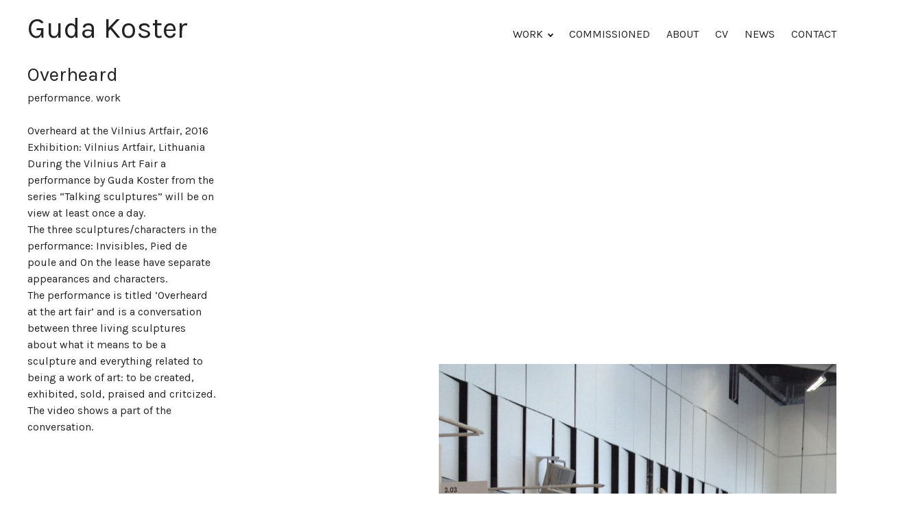

--- FILE ---
content_type: text/css
request_url: https://gudakoster.nl/wp/wp-content/themes/guda/style.css?ver=6.9
body_size: 1999
content:
	/*
Theme Name:		 Guda
Theme URI:		 http://tastymouse.com/
Description:	 Guda is a child theme of Orvis
Author:			 TastyMouse
Author URI:		 http://tastymouse.com/
Template:		 orvis
Version:		 1.0.0
Text Domain:	 guda
*/

.links {
	float: left;
}

/*--------------------------------------------------------------
# Kleuren
--------------------------------------------------------------*/

body,
button,
input,
select,
textarea{
	color: #222;
}

select {
	color: #F00;
}

/*--------------------------------------------------------------
# Typography
--------------------------------------------------------------*/

.site-title {
	font-size: 42px;
	font-weight: normal;
}

h1,
.entry-title,
.page-title {
	font-size: 28px;
	line-height: 1.2;
	font-weight: normal;
}

h2 {
	font-size: 24px;
	line-height: 1.125;
	font-weight: normal;
}

.entry-content h2 {

}

h3 {
	font-size: 20px;
	line-height: 1.2;
	font-weight: normal;
}

/*--------------------------------------------------------------
# Layout
--------------------------------------------------------------*/

.site-header {
	margin: 0 0 16px 0;
	padding: 0;
	border-bottom: 0px solid #555;
}

.site-branding {
	margin-top: 16px;
}

.main-navigation {
	margin-top: 24px;
}

/*--------------------------------------------------------------
## Footer
--------------------------------------------------------------*/
.site-footer {
	background-color: #fff;
	color: #222;
	border-top: 2px dashed #222;
	padding: 3px 0;
}

.site-footer:before {
	height: 0px;
	margin-bottom: 0;
	width: 24px;
}

.site-info a {
	color: #222;
	margin: 0 auto;
	font-size: 16px;
	line-height: normal;
}

.site-info {
		margin: 0 auto 0 auto;

}

.site-info a:hover {
	color: #e20318;
}


/*--------------------------------------------------------------
## Links
--------------------------------------------------------------*/
a {
	color: #222;
	text-decoration: none;
}

a:visited {
	color: inherit;
}

a:active,
a:focus,
a:hover {
	color: #e20318;
	outline: 0;
}

.comment-content a,
.comment-reply-title a,
.entry-content a,
.logged-in-as a,
.page-content a,
.pingback a,
.trackback a,
.widget-area a {
	box-shadow: none;
	font-weight: bold;
}

.comment-metadata a,
.entry-footer a,
.entry-meta a,
.portfolio-entry-meta a,
.site-footer a {
	color: #222;
}

/*--------------------------------------------------------------
## Main Navigation
--------------------------------------------------------------*/

.main-navigation .primary-menu {
	border-bottom: 0px solid;
	text-transform: uppercase;
}

.primary-menu a {
	color: #222;
}

.primary-menu a:hover {
	color: #e20318;
}

/* submenu */

.sub-menu, .sub-menu li {
	background-color: #fff;
}

.sub-menu .menu-item {
	font-weight: normal;
}

.current-menu-parent {
	font-weight: bold;
}

/* Menu Toggle */
.menu-toggle,
.menu-toggle:active,
.menu-toggle:focus {
	background: #fff;
	border-color: #222;
	color: #222;
}

.menu-toggle:hover,
.menu-toggle:active:hover,
.menu-toggle:focus:hover {
	background: #222;
	border-color: #F00;
	color: #ffffff;
}

/*--------------------------------------------------------------
## Social Menu
--------------------------------------------------------------*/
.site .jetpack-social-navigation ul {
	margin: 0 0 12px;
}

.site .jetpack-social-navigation a {
	background: #fff;
	color: #222;
	border-radius: 50%;
	display: block;
	height: 32px;
	line-height: 1;
	padding: 7px;
	width: 32px;
}

.site .jetpack-social-navigation a:hover,
.site .jetpack-social-navigation a:focus {
	background: transparent;
	box-shadow: none;
	background: #F00;
}

/*--------------------------------------------------------------
# Widgets
--------------------------------------------------------------*/

.widget-area:before,
.widget:not(:first-of-type):before,
.page-content .widget:before {
	background: #222;
	content: "";
	display: block;
	height: 0;
	margin-bottom: 0;
	width: 24px;
}

/*--------------------------------------------------------------
## Posts & Pages
--------------------------------------------------------------*/

.home img {margin: 0 !important;
padding: 0 !important;
}

.page-header:after {
	background: #222;
	content: "";
	display: block;
	height: 4px;
	margin: 0;
	width: 24px;
}

.home .entry-header {
	display: none;
}

.nav-subtitle, .post-navigation .nav-links {

}

.home article p {
	margin: 0 !important;
	padding: 0;
}

.page-id-16 .entry-title {
	display: none;
}

.archive .page-header {
	display: none;
}

.archive:not([class*="jetpack-portfolio"]) .hentry + .hentry:before,
.blog .hentry + .hentry:before,
.search .hentry + .hentry:before,
.infinite-wrap .hentry:before {
	background: #ffffff;
	content: "";
	display: block;
	height: 4px;
	margin-bottom: 24px;
	width: 24px;
}

/*--------------------------------------------------------------
## Pagination
--------------------------------------------------------------*/

.site-main .posts-navigation:before,
.site-main .post-navigation:before {
	background: #202020;
	height: 0px;
	margin-bottom: 24px;
}
/*--------------------------------------------------------------
## Galleries
--------------------------------------------------------------*/
#gallery-8-1-slideshow, #gallery-8-1-slideshow div {
	background-color: #FFF !important;
}

.site .slideshow-window, .jetpack-slideshow-window {
	background: #FFF !important;
	border: none !important;
	margin-bottom: 0;
	border: 0 !important;
	border-radius: 0 !important;
}

.site .slideshow-window.slideshow-black,
.site .slideshow-window.slideshow-white,
.jetpack-slideshow-black {
	border-color: transparent;
}

.site .slideshow-window.slideshow-black {
	background: rgba(0, 0, 0, 0);
}

.site .slideshow-window.slideshow-white {
	background: rgba(255, 255, 255, 0);
}

.site .slideshow-controls a,
.tiled-gallery-item > a {
	box-shadow: none;
}

body .jetpack-slideshow div.slideshow-controls a,
body .jetpack-slideshow div.slideshow-controls a:hover {
	border-color: #222 !important;
}

body .jetpack-slideshow div.slideshow-controls a,
body .jetpack-slideshow div.slideshow-controls a:hover {
	background-color: #222 !important;
}


/*--------------------------------------------------------------
## Portfolio
--------------------------------------------------------------*/

.project-thumbnail {
}

.jetpack-portfolio .project-info a {
	color: #fff;
}

.portfolio-entry-meta {
	color: #222;
}

.tax-jetpack-portfolio-type .page-header {
	display: none;
}

.jetpack-portfolio:not(.has-post-thumbnail) .project-info {
	border: 0px solid;
}

.jetpack-portfolio .alignright {
	margin-bottom: 15px !important;
}

.gallery-icon a img {
	max-width: 100%;
}

body > .pfp-tooltip {
    display: none !important;
}

/*--------------------------------------------------------------
# Responsive
--------------------------------------------------------------*/

/*--------------------------------------------------------------
## slider
--------------------------------------------------------------*/
	.n2-ss-slide-backgrounds {
				max-height: 80vh;
	}

/*--------------------------------------------------------------
## x >= 600px
--------------------------------------------------------------*/

@media screen and (min-width: 600px) {
	.site-menu {
  margin-right: 100px;
	}
}

/*--------------------------------------------------------------
## x >= 768px
--------------------------------------------------------------*/
@media screen and (min-width: 768px) {
		.site-info {
		margin: 0 auto 0 auto !important;
		-webkit-order: 2;
		-ms-flex-order: 2;
		order: 2;
	}

	.jetpack-social-navigation {
		-webkit-order: 1;
		-ms-flex-order: 1;
		order: 1;
	}
}

/*--------------------------------------------------------------
## x >= 896px
--------------------------------------------------------------*/
@media screen and (min-width: 896px) {

	#page {
	width: 100%;
		margin-left: 40px;
		margin-right: 40px;
	}

	body:not(.single-jetpack-portfolio):not(.search) .jetpack-portfolio.hentry {
		max-width: 30%;
		width: 100%
	}

	.content-area,
	.large-element,
	.portfolio-media,
	.portfolio-projects,
	.post-thumbnail {
		width: 100%;
	}

	.home .content-area {
	width: 98%;
}

	.category-news .content-area, .page-id-14 .content-area,
	.page-id-16 .content-area  {
			width: 824px;
		}

	.portfolio-media {
		width: 50%;
		max-width: 480px;
		}

	.single-jetpack-portfolio img {
			max-width: 480px;
			clear: right;
			margin-bottom: 20px;
		}

		.site-footer {
		width: 95%;
	}

}

/*--------------------------------------------------------------
## x >= 1020px
--------------------------------------------------------------*/
@media screen and (min-width: 1020px) {
	/* Layout */
	.site-header {
	margin: 0 0 16px 0;
}

#page {
		width: 100%;
		margin-left: 40px;
		margin-right: 40px;
	}

	body:not(.single-jetpack-portfolio):not(.search) .jetpack-portfolio.hentry {
		max-width: 30%;
		width: 100%;
	}

	.single-jetpack-portfolio	.site-content {
		margin-right: 100px;

	}

	.portfolio-media {
		max-width: 580px;
		}

	.single-jetpack-portfolio img {
			max-width: 580px;
		}

		.site-info a {
	margin-left: -110px;
		}
}

/*--------------------------------------------------------------
## x >= 1344px
--------------------------------------------------------------*/
@media screen and (min-width: 1344px) {

	#page {
		width: 100%;
		margin-left: 40px;
		margin-right: 40px;
	}
	body:not(.single-jetpack-portfolio):not(.search) .jetpack-portfolio.hentry {
		max-width: 22%;
		width: 100%;
	}

	.content-area,
	.large-element,
	.portfolio-media,
	.portfolio-projects,
	.post-thumbnail {
		width: 100%;
	}
	.category-news .content-area, .page-id-14 .content-area,
	.page-id-16 .content-area  {
			width: 924px;
		}

	.portfolio-content {
		width: 35%;
	}

	.portfolio-media {
		max-width: 720px;
		}

	.single-jetpack-portfolio img {
			max-width: 720px;
		}
}
